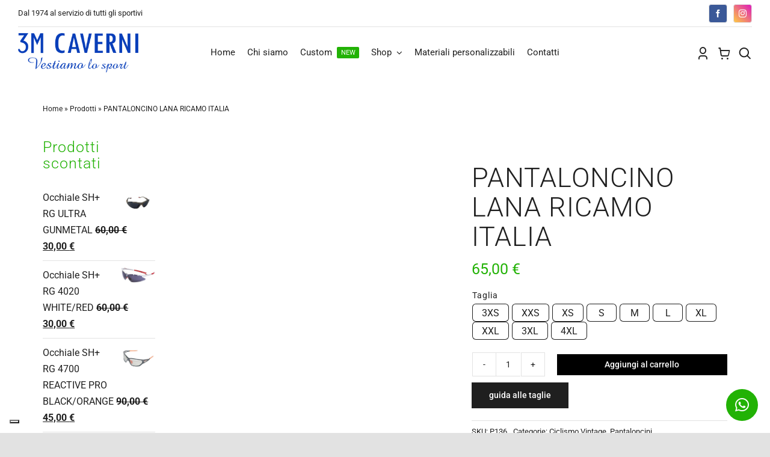

--- FILE ---
content_type: application/javascript; charset=utf-8
request_url: https://cs.iubenda.com/cookie-solution/confs/js/87320646.js
body_size: -286
content:
_iub.csRC = { showBranding: false, publicId: 'a69eda93-6db6-11ee-8bfc-5ad8d8c564c0', floatingGroup: false };
_iub.csEnabled = true;
_iub.csPurposes = [4,2,3,7,5,1];
_iub.cpUpd = 1749277165;
_iub.csT = 0.025;
_iub.googleConsentModeV2 = true;
_iub.totalNumberOfProviders = 11;
